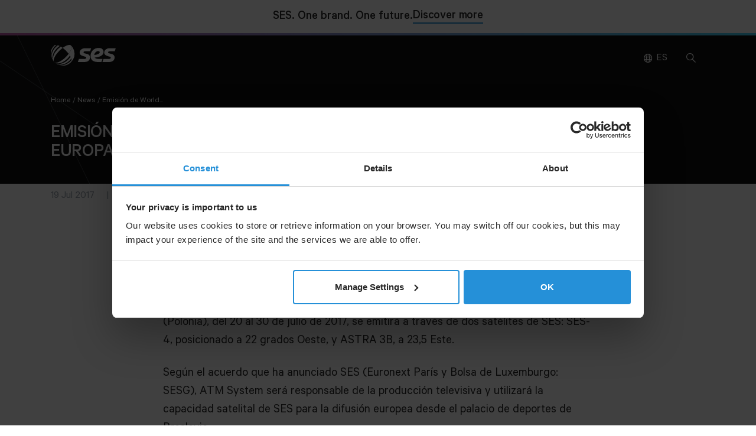

--- FILE ---
content_type: text/html; charset=UTF-8
request_url: https://www.ses.com/es/press-release/emision-de-world-games-2017-en-toda-europa-con-ses-video
body_size: 12976
content:
<!DOCTYPE html>
<html lang="es" dir="ltr" prefix="og: https://ogp.me/ns#">
  <head>
    <!-- Anti-flicker snippet (recommended)  -->
    <style>.async-hide { opacity: 0 !important} </style>
    <script>(function(a,s,y,n,c,h,i,d,e){s.className+=' '+y;h.start=1*new Date;
            h.end=i=function(){s.className=s.className.replace(RegExp(' ?'+y),'')};
            (a[n]=a[n]||[]).hide=h;setTimeout(function(){i();h.end=null},c);h.timeout=c;
        })(window,document.documentElement,'async-hide','dataLayer',500,
            {'GTM-TX74WLW':true});</script>
    <meta charset="utf-8" />
<noscript><style>form.antibot * :not(.antibot-message) { display: none !important; }</style>
</noscript><meta name="description" content="SES Video se asocia con ATM System y proporciona capacidad satelital de SES-4 y ASTRA 3B para la trasmisión del evento multideportivo" />
<meta name="abstract" content="We provide reliable and secure satellite and ground communications solutions. We push for breakthroughs in connectivity and their impact for people worldwide." />
<meta name="keywords" content="satellites, network communications," />
<link rel="canonical" href="https://www.ses.com/es/press-release/emision-de-world-games-2017-en-toda-europa-con-ses-video" />
<meta property="og:site_name" content="SES" />
<meta property="og:url" content="https://www.ses.com/es/press-release/emision-de-world-games-2017-en-toda-europa-con-ses-video" />
<meta property="og:title" content="Emisión de World Games 2017 en toda Europa con SES Video" />
<meta property="og:description" content="SES Video se asocia con ATM System y proporciona capacidad satelital de SES-4 y ASTRA 3B para la trasmisión del evento multideportivo" />
<meta property="article:published_time" content="19 Jul 2017" />
<meta name="Generator" content="Drupal 11 (https://www.drupal.org)" />
<meta name="MobileOptimized" content="width" />
<meta name="HandheldFriendly" content="true" />
<meta name="viewport" content="width=device-width, initial-scale=1.0" />
<script data-cfasync="false" type="text/javascript" id="vwoCode">window._vwo_code ||
      (function () {
      var w=window,
      d=document;
      if (d.URL.indexOf('__vwo_disable__') > -1 || w._vwo_code) {
      return;
      }
      var account_id=864480,
      version=2.2,
      settings_tolerance=2000,
      hide_element='body',
      background_color='white',
      hide_element_style = 'opacity:0 !important;filter:alpha(opacity=0) !important;background:' + background_color + ' !important;transition:none !important;',
      /* DO NOT EDIT BELOW THIS LINE */
      f=!1,v=d.querySelector('#vwoCode'),cc={};try{var e=JSON.parse(localStorage.getItem('_vwo_'+account_id+'_config'));cc=e&&'object'==typeof e?e:{}}catch(e){}function r(t){try{return decodeURIComponent(t)}catch(e){return t}}var s=function(){var e={combination:[],combinationChoose:[],split:[],exclude:[],uuid:null,consent:null,optOut:null},t=d.cookie||'';if(!t)return e;for(var n,i,o=/(?:^|;s*)(?:(_vis_opt_exp_(d+)_combi=([^;]*))|(_vis_opt_exp_(d+)_combi_choose=([^;]*))|(_vis_opt_exp_(d+)_split=([^:;]*))|(_vis_opt_exp_(d+)_exclude=[^;]*)|(_vis_opt_out=([^;]*))|(_vwo_global_opt_out=[^;]*)|(_vwo_uuid=([^;]*))|(_vwo_consent=([^;]*)))/g;null!==(n=o.exec(t));)try{n[1]?e.combination.push({id:n[2],value:r(n[3])}):n[4]?e.combinationChoose.push({id:n[5],value:r(n[6])}):n[7]?e.split.push({id:n[8],value:r(n[9])}):n[10]?e.exclude.push({id:n[11]}):n[12]?e.optOut=r(n[13]):n[14]?e.optOut=!0:n[15]?e.uuid=r(n[16]):n[17]&&(i=r(n[18]),e.consent=i&&3<=i.length?i.substring(0,3):null)}catch(e){}return e}();function i(){var e=function(){if(w.VWO&&Array.isArray(w.VWO))for(var e=0;e<w.VWO.length;e++){var t=w.VWO[e];if(Array.isArray(t)&&('setVisitorId'===t[0]||'setSessionId'===t[0]))return!0}return!1}(),t='a='+account_id+'&u='+encodeURIComponent(w._vis_opt_url||d.URL)+'&vn='+version+('undefined'!=typeof platform?'&p='+platform:'')+'&st='+w.performance.now();e||((n=function(){var e,t=[],n={},i=w.VWO&&w.VWO.appliedCampaigns||{};for(e in i){var o=i[e]&&i[e].v;o&&(t.push(e+'-'+o+'-1'),n[e]=!0)}if(s&&s.combination)for(var r=0;r<s.combination.length;r++){var a=s.combination[r];n[a.id]||t.push(a.id+'-'+a.value)}return t.join('|')}())&&(t+='&c='+n),(n=function(){var e=[],t={};if(s&&s.combinationChoose)for(var n=0;n<s.combinationChoose.length;n++){var i=s.combinationChoose[n];e.push(i.id+'-'+i.value),t[i.id]=!0}if(s&&s.split)for(var o=0;o<s.split.length;o++)t[(i=s.split[o]).id]||e.push(i.id+'-'+i.value);return e.join('|')}())&&(t+='&cc='+n),(n=function(){var e={},t=[];if(w.VWO&&Array.isArray(w.VWO))for(var n=0;n<w.VWO.length;n++){var i=w.VWO[n];if(Array.isArray(i)&&'setVariation'===i[0]&&i[1]&&Array.isArray(i[1]))for(var o=0;o<i[1].length;o++){var r,a=i[1][o];a&&'object'==typeof a&&(r=a.e,a=a.v,r&&a&&(e[r]=a))}}for(r in e)t.push(r+'-'+e[r]);return t.join('|')}())&&(t+='&sv='+n)),s&&s.optOut&&(t+='&o='+s.optOut);var n=function(){var e=[],t={};if(s&&s.exclude)for(var n=0;n<s.exclude.length;n++){var i=s.exclude[n];t[i.id]||(e.push(i.id),t[i.id]=!0)}return e.join('|')}();return n&&(t+='&e='+n),s&&s.uuid&&(t+='&id='+s.uuid),s&&s.consent&&(t+='&consent='+s.consent),w.name&&-1<w.name.indexOf('_vis_preview')&&(t+='&pM=true'),w.VWO&&w.VWO.ed&&(t+='&ed='+w.VWO.ed),t}code={nonce:v&&v.nonce,library_tolerance:function(){return'undefined'!=typeof library_tolerance?library_tolerance:void 0},settings_tolerance:function(){return cc.sT||settings_tolerance},hide_element_style:function(){return'{'+(cc.hES||hide_element_style)+'}'},hide_element:function(){return performance.getEntriesByName('first-contentful-paint')[0]?'':'string'==typeof cc.hE?cc.hE:hide_element},getVersion:function(){return version},finish:function(e){var t;f||(f=!0,(t=d.getElementById('_vis_opt_path_hides'))&&t.parentNode.removeChild(t),e&&((new Image).src='https://dev.visualwebsiteoptimizer.com/ee.gif?a='+account_id+e))},finished:function(){return f},addScript:function(e){var t=d.createElement('script');t.type='text/javascript',e.src?t.src=e.src:t.text=e.text,v&&t.setAttribute('nonce',v.nonce),d.getElementsByTagName('head')[0].appendChild(t)},load:function(e,t){t=t||{};var n=new XMLHttpRequest;n.open('GET',e,!0),n.withCredentials=!t.dSC,n.responseType=t.responseType||'text',n.onload=function(){if(t.onloadCb)return t.onloadCb(n,e);200===n.status?_vwo_code.addScript({text:n.responseText}):_vwo_code.finish('&e=loading_failure:'+e)},n.onerror=function(){if(t.onerrorCb)return t.onerrorCb(e);_vwo_code.finish('&e=loading_failure:'+e)},n.send()},init:function(){var e,t=this.settings_tolerance();w._vwo_settings_timer=setTimeout(function(){_vwo_code.finish()},t),'body'!==this.hide_element()?(n=d.createElement('style'),e=(t=this.hide_element())?t+this.hide_element_style():'',t=d.getElementsByTagName('head')[0],n.setAttribute('id','_vis_opt_path_hides'),v&&n.setAttribute('nonce',v.nonce),n.setAttribute('type','text/css'),n.styleSheet?n.styleSheet.cssText=e:n.appendChild(d.createTextNode(e)),t.appendChild(n)):(n=d.getElementsByTagName('head')[0],(e=d.createElement('div')).style.cssText='z-index: 2147483647 !important;position: fixed !important;left: 0 !important;top: 0 !important;width: 100% !important;height: 100% !important;background:'+background_color+' !important;',e.setAttribute('id','_vis_opt_path_hides'),e.classList.add('_vis_hide_layer'),n.parentNode.insertBefore(e,n.nextSibling));var n='https://dev.visualwebsiteoptimizer.com/j.php?'+i();-1!==w.location.search.indexOf('_vwo_xhr')?this.addScript({src:n}):this.load(n+'&x=true',{l:1})}};w._vwo_code=code;code.init();})();</script>
<script type="application/ld+json">{
    "@context": "https://schema.org",
    "@graph": [
        {
            "@type": "Article",
            "name": "Emisión de World Games 2017 en toda Europa con SES Video",
            "headline": "Emisión de World Games 2017 en toda Europa con SES Video",
            "description": "SES Video se asocia con ATM System y proporciona capacidad  satelital de SES-4 y ASTRA 3B para la trasmisión del evento multideportivo"
        },
        {
            "@type": "Organization",
            "url": "https://www.ses.com",
            "logo": {
                "@type": "ImageObject",
                "url": "/social-share-default.jpg"
            }
        },
        {
            "@type": "WebSite",
            "url": "https://www.ses.com",
            "potentialAction": {
                "@type": "SearchAction",
                "target": {
                    "@type": "EntryPoint",
                    "urlTemplate": "https://www.ses.com/search?search_keys={search_term_string}"
                },
                "query-input": "required name=search_term_string"
            }
        }
    ]
}</script>
<link rel="alternate" hreflang="en" href="https://www.ses.com/press-release/world-games-2017-delivered-across-europe-ses-video" />
<link rel="alternate" hreflang="fr" href="https://www.ses.com/fr/press-release/les-jeux-mondiaux-2017-diffuses-dans-toute-leurope-grace-ses-video" />
<link rel="alternate" hreflang="es" href="https://www.ses.com/es/press-release/emision-de-world-games-2017-en-toda-europa-con-ses-video" />
<link rel="alternate" hreflang="de" href="https://www.ses.com/de/node/8211" />
<link rel="alternate" hreflang="pt-pt" href="https://www.ses.com/pt/node/8211" />
<link rel="alternate" hreflang="ru" href="https://www.ses.com/ru/node/8211" />
<link rel="icon" href="/favicon.png" type="image/png" />

    <title>Emisión de World Games 2017 en toda Europa con SES Video | SES</title>
    <meta http-equiv="X-UA-Compatible" content="IE=edge" />
    <meta name="google-site-verification" content="WMkbWoVaG5fbAUhew-wQgFEIPWMRi5HtZ5UD4WehJQM" />
    <link rel="stylesheet" media="all" href="/sites/default/files/css/css_1KkZNRhcEWcUnz8Vkjzo6IZnEBTQDUidBA3aoa-lkZM.css?delta=0&amp;language=es&amp;theme=ses_ui&amp;include=eJxFiFEKwzAMxS5k4iMNh3iNIWmCn93R2w822H4kITnD6gqWr8tz-aQtLofL7uDmuWWU_yl57qzD0LURFI80RtxDQejiGt3AvyLcCJ1cBUqX6Qv8YZmr5dA3UW0xpg" />
<link rel="stylesheet" media="all" href="/sites/default/files/css/css_a3H6qzeJkMxogsrN6OTkHHAlumHQJ51YlyTySFR1qFY.css?delta=1&amp;language=es&amp;theme=ses_ui&amp;include=eJxFiFEKwzAMxS5k4iMNh3iNIWmCn93R2w822H4kITnD6gqWr8tz-aQtLofL7uDmuWWU_yl57qzD0LURFI80RtxDQejiGt3AvyLcCJ1cBUqX6Qv8YZmr5dA3UW0xpg" as="style" onload="this.onload=null;this.rel=&#039;stylesheet&#039;" />

    <script type="application/json" data-drupal-selector="drupal-settings-json">{"path":{"baseUrl":"\/","pathPrefix":"es\/","currentPath":"node\/8211","currentPathIsAdmin":false,"isFront":false,"currentLanguage":"es"},"pluralDelimiter":"\u0003","suppressDeprecationErrors":true,"gtag":{"tagId":"","consentMode":false,"otherIds":[],"events":[],"additionalConfigInfo":[]},"ajaxPageState":{"libraries":"[base64]","theme":"ses_ui","theme_token":null},"ajaxTrustedUrl":{"\/es\/search":true},"gtm":{"tagId":null,"settings":{"data_layer":"dataLayer","include_environment":false},"tagIds":["GTM-TX74WLW"]},"vwo":{"id":864480,"timeout_setting":2000,"testnull":null},"sharethis":{"publisher":"dr-eb1c2ba-6ee9-7ca6-7d3f-5ba3470b32f3","version":"5x","doNotCopy":true,"hashAddressBar":false,"doNotHash":true},"antibot":{"forms":{"ses-header-search-form":{"id":"ses-header-search-form","key":"MWhR99ehgtH82hAjRscilixSqJfvK6HN95MlBMnwPgr"}}},"user":{"uid":0,"permissionsHash":"4ffd10367a0d62a3b41631fbcdb1dcf4359f74e848958c00b3cac1bf629cd09b"}}</script>
<script src="/sites/default/files/js/js_mgEM_dCuL23mERPYDkTsv0xW0UxvNvg9ECtMfQZwnfc.js?scope=header&amp;delta=0&amp;language=es&amp;theme=ses_ui&amp;include=[base64]"></script>
<script src="/modules/contrib/google_tag/js/gtag.js?t98hrh"></script>
<script src="/modules/contrib/google_tag/js/gtm.js?t98hrh"></script>

  </head>
  <body class="path-node page-node-type-article ses-dark-mode">
        <a href="#main-content" class="visually-hidden focusable skip-link">
      Skip to main content
    </a>

    <main class="ses-page-wrapper">
      <noscript><iframe src="https://www.googletagmanager.com/ns.html?id=GTM-TX74WLW"
                  height="0" width="0" style="display:none;visibility:hidden"></iframe></noscript>

        <div class="dialog-off-canvas-main-canvas" data-off-canvas-main-canvas>
    

<div class="ses-banner">
  <div class="container">
    <div class="row">
      <div class="ses-banner__wrap">
        <p>SES. One brand. One future.</p>
        <a href="/ready-to-soar" class="btn btn--ternary" aria-label="Discover more about SES and Intelsat">Discover more</a>
      </div>
    </div>
  </div>
</div>

        <header class="region region-header ses-header" data-ses-header>
              <div class="container">
          <div class="ses-header__holder">
            <div class="ses-header__logo">
              <div id="block-ses-ui-branding">
  
    
        <a href="/es" rel="home">
    <span class="visually-hidden">SES logo</span>
    <svg xmlns="http://www.w3.org/2000/svg" xmlns:xlink="http://www.w3.org/1999/xlink" viewBox="0 0 606.6 194.46">
      <g id="Layer_2" data-name="Layer 2"><g id="Logo">
        <path d="M321.23,60.42c13.38,0,46.31-.48,46.31-.48l9.54-28.61-56.86.09c-26.47,0-38.93,13-43.66,19.21a34.84,34.84,0,0,0-7.19,21.94c.09,11.43,6.11,20,14.77,25.29,6.79,4.18,29.74,11.07,36.92,13,7.52,2.17,10.3,6.83,9.36,11.78-1.13,6-7.41,9.15-16.57,9.15H262.51l-9.69,29.09,62.94-.09c28,0,40.14-13.69,44.29-20.29a43.44,43.44,0,0,0,6.8-23.5c0-14.23-9.78-26.38-24.54-30.76-4.89-1.45-22.16-5.89-28.35-7.44-5.64-1.42-9.08-5.67-8.17-10.52C306.78,63.1,311.08,60.46,321.23,60.42Z"/>
        <path d="M550.75,60.42c13.39,0,46.32-.48,46.32-.48l9.53-28.61-56.86.09c-26.47,0-38.92,13-43.66,19.21a34.9,34.9,0,0,0-7.19,21.94C499,84,505,92.54,513.66,97.86c6.8,4.18,29.74,11.07,36.93,13,7.52,2.17,10.3,6.83,9.36,11.78-1.14,6-7.42,9.15-16.58,9.15H492l-9.69,29.09,62.94-.09c28,0,40.14-13.69,44.3-20.29a43.51,43.51,0,0,0,6.79-23.5c0-14.23-9.78-26.38-24.54-30.76-4.89-1.45-22.15-5.89-28.35-7.44-5.63-1.42-9.08-5.67-8.17-10.52C536.3,63.1,540.61,60.46,550.75,60.42Z"/>
        <path d="M435.45,160.93c-41.23-2.3-63.67-19.13-64.1-57.54-.24-22.15,8.79-41.34,21.67-53.86s31.56-21,54.12-20.91c24.09.12,34.68,8.92,40.55,18.25,10.5,16.68,3.77,38.66-9.52,49.68C470,103.3,458.84,111,434.72,115.47c-9.66,1.8-24.59,3.13-24.59,3.13,3,6.44,16.36,13,31.47,13.24h41.08L473,160.93ZM406.84,94.52A90.27,90.27,0,0,0,419.6,92.7c7.3-1.49,29-6.19,35.39-16.55,3.3-5.39,2.07-11.29-1.64-14.45-6-5.06-21.5-5.47-33.19,5.66C405.81,81,406.84,94.52,406.84,94.52Z"/>
        <path d="M166.56,83.8a273.52,273.52,0,0,0-26-29.92,274.25,274.25,0,0,0-29.91-26C144.38,2.78,176.15-7.21,188.91,5.55S191.67,50.09,166.56,83.8Z"/>
        <path d="M189.3,161.64c4-4.34,5.64-10.73,5-18.55a63.21,63.21,0,0,0-3.21-14.92,116,116,0,0,0-6.75-16q-2.7-5.36-6.1-11c-3.41-5.68-7.33-11.51-11.71-17.38,25.11-33.71,35.11-65.49,22.35-78.25a109.6,109.6,0,0,1,9.75,11.15,109.81,109.81,0,0,1,18.48,36.94A110.56,110.56,0,0,1,189.3,161.64Z"/>
        <path d="M4.19,114A110.66,110.66,0,0,1,32.41,5.55C36.75,1.21,44.14-.3,52.21.33a127.92,127.92,0,0,0-13,11.36,126.49,126.49,0,0,0-11.35,13A120.32,120.32,0,0,0,4.19,114Z"/>
        <path d="M22.67,150.91l-.13-.16A71.42,71.42,0,0,1,7.87,108.86C7.41,86,15,61.38,30.21,39.43A140.56,140.56,0,0,1,46.63,19.77,142,142,0,0,1,66.29,3.34a116,116,0,0,1,16,6.75A164.9,164.9,0,0,0,37,55.46C14.76,88.83,9,125.79,22.67,150.91Z"/>
        <path d="M32.41,162.05C12.67,142.31,18.16,103.32,43,66.43A190.41,190.41,0,0,1,93.29,16.18c5.68,3.42,11.5,7.34,17.38,11.73A282.1,282.1,0,0,0,54.77,83.8C29.65,117.51,19.65,149.29,32.41,162.05Z"/>
        <path d="M155.52,128.66A186.41,186.41,0,0,1,128,151.41c-36.89,24.9-75.89,30.38-95.63,10.64,12.76,12.76,44.54,2.76,78.25-22.35a275.54,275.54,0,0,0,29.92-26,275.54,275.54,0,0,0,26-29.92c4.38,5.87,8.3,11.7,11.71,17.38A186.41,186.41,0,0,1,155.52,128.66Z"/>
        <path d="M174.7,147.84A142.54,142.54,0,0,1,155,164.26c-21.93,15.16-46.52,22.77-69.36,22.32a71.56,71.56,0,0,1-42-14.65l-.16-.13c25.11,13.66,62.08,7.9,95.45-14.3a161.67,161.67,0,0,0,24.9-20.45,162.4,162.4,0,0,0,20.46-24.91,116,116,0,0,1,6.75,16A142.61,142.61,0,0,1,174.7,147.84Z"/>
        <path d="M188.5,162.45A110.59,110.59,0,0,1,80.42,190.26c29.73,5.44,62.33-4.24,89.27-24.71a126.79,126.79,0,0,0,13-11.36,128.52,128.52,0,0,0,11.43-13.1C196.2,156.58,188.6,162.35,188.5,162.45Z"/></g></g>
      </svg>
    </a>
    </div>

            </div>
            <span
              class="ses-header__button ses-header__button--menu"
              role="button"
              tabindex="0"
              aria-pressed="false"
              data-menu-button
              aria-label="Menu"
            >
            </span>
            <div class="ses-header__nav">
              
  
<h2 class="visually-hidden" id="block-ses-ui-main-menu-menu">Main navigation</h2>


  


<nav role="navigation">
    <ul class="ses-nav__list" data-nav role="list">
    </ul>

</nav>


            </div>
            <span
              class="ses-header__button ses-header__button--search"
              role="button"
              tabindex="0"
              aria-pressed="false"
              data-search-button
              aria-label="Search"
            >
            </span>
            <div class="ses-header__search-background" data-search-background></div>
            <div class="ses-header__search ses-search" data-search-overlay>
              <div class="container">
                <div class="row justify-content-center">
                  <div class="col-12 col-md-6">
                    <span
                      class="ses-header__search-close"
                      role="button"
                      tabindex="-1"
                      aria-pressed="false"
                      data-search-close
                      aria-label="Close"
                    ><i class="ses-icon ses-icon--close"></i>
                    </span>
                    <div id="block-ses-ui-headersearchblock">
  
    
        <form class="ses-header-search-form antibot" data-drupal-selector="ses-header-search-form" data-action="/es/search" action="/antibot" method="get" id="ses-header-search-form" accept-charset="UTF-8">
          <noscript>
  <div class="antibot-no-js antibot-message antibot-message-warning">You must have JavaScript enabled to use this form.</div>
</noscript>
<div class="js-form-item form-item js-form-type-textfield form-item-search-keys js-form-item-search-keys input-field">
        <input class="form-text validate" placeholder="Search" tabindex="0" data-drupal-selector="edit-search-keys" type="text" id="edit-search-keys" name="search_keys" value="" size="30" maxlength="128" />


        <label for="edit-search-keys" id="element-Search">Search</label>
      </div>

      </form>

  </div>

                  </div>
                </div>
              </div>
            </div>
            <div class="ses-header__language-selector ses-language-selector"><div class="language-switcher-language-url" id="block-ses-ui-seslanguageswitcherblock">
  
    
    
        <a href="#" class="dropdown-trigger ses-language-selector__trigger" data-target="lang-selector">ES</a>
    <ul class="links dropdown-content" id="lang-selector"><li hreflang="en" data-drupal-link-system-path="node/8211"><a href="/press-release/world-games-2017-delivered-across-europe-ses-video" class="language-link" hreflang="en" data-drupal-link-system-path="node/8211">English</a></li><li hreflang="fr" data-drupal-link-system-path="node/8211"><a href="/fr/press-release/les-jeux-mondiaux-2017-diffuses-dans-toute-leurope-grace-ses-video" class="language-link" hreflang="fr" data-drupal-link-system-path="node/8211">French</a></li><li hreflang="de" data-drupal-link-system-path="&lt;front&gt;"><a href="/de" class="language-link" hreflang="de" data-drupal-link-system-path="&lt;front&gt;">German</a></li><li hreflang="es" data-drupal-link-system-path="node/8211" class="is-active" aria-current="page"><a href="/es/press-release/emision-de-world-games-2017-en-toda-europa-con-ses-video" class="language-link is-active" hreflang="es" data-drupal-link-system-path="node/8211" aria-current="page">Spanish</a></li><li hreflang="pt-pt" data-drupal-link-system-path="&lt;front&gt;"><a href="/pt" class="language-link" hreflang="pt-pt" data-drupal-link-system-path="&lt;front&gt;">Portuguese</a></li><li hreflang="ru" data-drupal-link-system-path="&lt;front&gt;"><a href="/ru" class="language-link" hreflang="ru" data-drupal-link-system-path="&lt;front&gt;">Russian</a></li></ul>
</div>
</div>
                                                            </div>
        </div>
          </header>
  


<div id="main-content" class="main-content main-content--breadcrumbs">
        <div class="region region-pre-content ses-pre-content">
              <div id="block-ses-ui-breadcrumbs">
  
    
        <nav class="ses-breadcrumbs">
    <div class="container">
      <div class="row">
        <div class="col-12">
          <ul>
                          <li>
                                
                                  <a href="/es" class="ses-breadcrumb-link ">Home</a>
                              </li>
                          <li>
                                                   / 
                
                                  <a href="/es/news" class="ses-breadcrumb-link ">News</a>
                              </li>
                          <li>
                                                   / 
                
                                  <a href="#" class="ses-breadcrumb-link is-active">Emisión de World...</a>
                              </li>
                      </ul>
        </div>
      </div>
    </div>
  </nav>

  </div>

          </div>
  
        <div class="region region-highlighted ses-highlighted">
              <div data-drupal-messages-fallback class="hidden"></div>

          </div>
  
            <div class="region region-content ses-content">
              <div id="block-ses-ui-content">
  
    
      





  

  <section id="articles"  class="ses-article ses-page-section">
    <div class="ses-article__standard__container">
                        <div class="ses-article__header ses-article__header--no-image" data-article-header>
            <div class="container">
              <div class="ses-brand-lines"></div>
              <div class="row">
                <div class="col-md-6 col-12">
                  <h1 class="h3 text-uppercase">
<span>Emisión de World Games 2017 en toda Europa con SES Video</span>
</h1>
                </div>

                              </div>
            </div>
          </div>
              
              <div class="ses-article__header-bottom">
          <div class="container">
            <div class="row justify-content-md-between align-items-md-center">
              <div class="col-12 col-md-auto">
                                  <div class="ses-article__info">
                                        <datetime class="text text--sm">
<span><time datetime="2017-07-19T12:42:00+00:00" title="Wednesday, July 19, 2017 - 12:42">19 Jul 2017</time>
</span>
</datetime>
                                          <span class="text text--sm">1 min read</span>
                                      </div>
                              </div>

              <div class="col-12 col-md-auto">
                              </div>
            </div>
          </div>
        </div>
      
              <div class="ses-article__header-top" data-article-header-top>
          <div class="container">
            <div class="row justify-content-md-between align-items-md-center">
              <div class="d-none d-md-block col-md-auto ses-article__header-top__title">
                <span class="text text--lg">
<span>Emisión de World Games 2017 en toda Europa con SES Video</span>
</span>
              </div>
              <div class="col-12 col-md-auto">
                                  <div class="ses-share-widget">
  <span class="ses-share-widget__label visually-hidden">
    Share
  </span>
  <div class="sharethis-wrapper">
      <span st_url="https://www.ses.com/es/press-release/emision-de-world-games-2017-en-toda-europa-con-ses-video" st_title="Emisión de World Games 2017 en toda Europa con SES Video" class="st_facebook_custom" displayText="facebook"></span>

      <span st_url="https://www.ses.com/es/press-release/emision-de-world-games-2017-en-toda-europa-con-ses-video" st_title="Emisión de World Games 2017 en toda Europa con SES Video" class="st_twitter_custom" displayText="twitter"></span>

      <span st_url="https://www.ses.com/es/press-release/emision-de-world-games-2017-en-toda-europa-con-ses-video" st_title="Emisión de World Games 2017 en toda Europa con SES Video" class="st_linkedin_custom" displayText="linkedin"></span>

      <span st_url="https://www.ses.com/es/press-release/emision-de-world-games-2017-en-toda-europa-con-ses-video" st_title="Emisión de World Games 2017 en toda Europa con SES Video" class="st_sharethis_custom" displayText="sharethis"></span>

  </div>

</div>
                              </div>
                          </div>
          </div>
        </div>
          </div>

          <div class="container">
        <div class="row">
          <div class="col-12 col-md-8 offset-md-2">
            
          </div>
        </div>
      </div>
              
            <div class="container">
        <div class="row">
          <div class="col-12 col-md-8 offset-md-2 text text--lg ses-wysiwyg ses-wysiwyg--article">
            
    
                  <p align="center" class="bwalignc" style="margin:0in; margin-bottom:.0001pt; text-align:center"><span style="background:white"><span lang="ES-TRAD" style="font-size:11.0pt"><span style="font-family:&quot;Arial&quot;,&quot;sans-serif&quot;"><span style="color:black">SES Video se asocia con ATM System y proporciona capacidad satelital</span></span></span><span lang="ES-TRAD" style="font-size:11.0pt"><span style="line-height:115%"><span style="font-family:&quot;Arial&quot;,&quot;sans-serif&quot;"><span style="color:black"> de SES-4 y ASTRA 3B para la trasmisión del evento multideportivo</span></span></span></span></span></p>

<p>LUXEMBURGO, 19 de julio de 2017 – La 10.a edición de World Games 2017 se difundirá en Europa de forma conjunta por SES y ATM System, la emisora anfitriona oficial del evento multideportivo. El acontecimiento internacional, que tendrá lugar en Breslavia (Polonia), del 20 al 30 de julio de 2017, se emitirá a través de dos satélites de SES: SES-4, posicionado a 22 grados Oeste, y ASTRA 3B, a 23,5 Este.</p>

<p>Según el acuerdo que ha anunciado SES (Euronext París y Bolsa de Luxemburgo: SESG), ATM System será responsable de la producción televisiva y utilizará la capacidad satelital de SES para la difusión europea desde el palacio de deportes de Breslavia.</p>

<p>La emisión incluirá la ceremonia de apertura, que tendrá lugar el 20 de julio a las 19:00 CET, y abarcará31 disciplinas deportivas representadas por más de 3000 atletas internacionales, como deportes de balón y precisión, acuáticos y aéreos, gimnasia, artes marciales y muchas más.</p>

<p>«El World Games es un evento muy emocionante y estamos encantados de proveer nuestros servicios para su difusión en toda Europa», declaró Martin Ornass - Kubacki, Vice President, Sales Central Eastern Europe, SES Video. «Gracias a nuestros satélites, los espectadores europeos podrán disfrutar de cada momento de sus deportes favoritos y animar a su atleta preferido».</p>

<p>&nbsp;</p>

<p><strong>SES</strong></p>

<p>Markus Payer<br />
Comunicaciones institucionales<br />
Tel.: +352 710 725 500<br />
<a href="/cdn-cgi/l/email-protection#5815392a332d2b760839213d2a182b3d2b763b3735"><span class="__cf_email__" data-cfemail="6825091a031d1b463809110d1a281b0d1b460b0705">[email&#160;protected]</span></a></p>

          
          </div>
        </div>
      </div>
      
    
                  
                      <div class="ses-paragraph ses-paragraph--accordion paragraph--view-mode--default ses-style--full-width" id="paragraph_4541">
        <div class="container">
    <div class="row">
      <div class="col-md-8 offset-md-2">
        
    
      
    <div class="accordion" data-accordion>
      <div class="accordion__trigger" data-accordion-trigger role="button" tabindex="0" onClick="" aria-pressed="false">
        <h5>Síganos en</h5>
        <span class="accordion__icon"></span>
      </div>

      <div class="accordion__content" data-accordion-content>
        <div class="text text--md"><p><a href="https://twitter.com/SES_Satellites">Twitter</a></p>

<p><a href=" https://www.linkedin.com/company/ses">LinkedIn</a></p>

<p><a href="https://www.facebook.com/SES.Satellites">Facebook</a></p>

<p><a href="https://www.youtube.com/SESVideoChannel">YouTube</a></p>

<p><a href="https://www.ses.com/news/blogs">Blog</a></p>

<p><a href="https://www.ses.com/media-gallery">Media Gallery</a></p>

<p><a href=" https://www.ses.com/news/whitepapers">SES White papers</a></p>
</div>
      </div>
    </div>

  
    <div class="accordion" data-accordion>
      <div class="accordion__trigger" data-accordion-trigger role="button" tabindex="0" onClick="" aria-pressed="false">
        <h5>Acerca de SES</h5>
        <span class="accordion__icon"></span>
      </div>

      <div class="accordion__content" data-accordion-content>
        <div class="text text--md"><p style="text-align:justify"><span lang="DE" style="font-family:&quot;Arial&quot;,&quot;sans-serif&quot;">SES es el operador de satélites líder mundial y el primero en poner a disposición una oferta GEO-MEO diferenciada y escalable en todo el mundo, con más de 50 satélites en órbita terrestre geoestacionaria (Geostationary Earth Orbit, GEO) y 12 en órbita terrestre media (Medium Earth Orbit, MEO). SES se centra en soluciones integrales de valor agregado en dos unidades de negocio clave; SES Video y SES Networks. La empresa proporciona servicios de comunicación satelital a radiodifusoras, proveedores de contenido y servicios de Internet, operadores de redes móviles y fijas, gobiernos e instituciones y empresas. La cartera de SES incluye el sistema de satélites ASTRA, que cuenta con el servicio de televisión satelital directa al hogar (DTH) con mayor alcance en Europa, O3b Networks, y un proveedor de servicios de comunicaciones de datos gestionado a nivel mundial. Otra filial de SES, MX1, es un proveedor de servicios a medios de comunicación líderes que ofrece un conjunto completo de servicios de video y medios de comunicación digitales innovadores. Para obtener más información, visite: </span><a href="https://www.ses.com"><span lang="DE" style="font-family:&quot;Arial&quot;,&quot;sans-serif&quot;"><span style="color:blue">www.ses.com</span></span></a></p>
</div>
      </div>
    </div>

  
      </div>
    </div>
  </div>
    </div>
  
          
    
	</section>

  </div>
<div class="views-element-container" id="block-ses-ui-views-block-carousel-block-1-2">
  
    
      <div>
<div class="view view-carousel view-id-carousel view-display-id-block_1 js-view-dom-id-f4d691c567cb7d9ef068c88d47047f3dfd2bd4f2ae970d71d49028c3031a1348 ses-view ses-view--block_1">
    
    

      

<div class="ses-carousel ses-style--background-grey">
  <div class="swiper-container" data-carousel>
    <div class="swiper-wrapper">
              <div class="ses-carousel__slide swiper-slide"><div class="container">
  <div class="row align-items-md-center">
    <div class="col-12">
      <div class="ses-carousel__slide__container">
        <div class="ses-carousel__slide__container-left">
          <div class="ses-carousel__slide__image-wrapper">
                          <a href="/es/case-study/climateforce" aria-label="ClimateForce">
                
    
                  <div class="image-placeholder">
  
    
                      <picture>
                  <source srcset="/sites/default/files/styles/four_third/public/2022-06/SES_Case_Study_Antartica_banner_image.webp?h=1d1cb017&amp;itok=JwoaO6ve 1x" type="image/webp" width="540" height="406"/>
              <source srcset="/sites/default/files/styles/four_third/public/2022-06/SES_Case_Study_Antartica_banner_image.jpg?h=1d1cb017&amp;itok=JwoaO6ve 1x" type="image/jpeg" width="540" height="406"/>
                  <img loading="lazy" srcset="/sites/default/files/styles/four_third/public/2022-06/SES_Case_Study_Antartica_banner_image.jpg?h=1d1cb017&amp;itok=JwoaO6ve 1x" width="540" height="406" src="/sites/default/files/styles/four_third/public/2022-06/SES_Case_Study_Antartica_banner_image.jpg?h=1d1cb017&amp;itok=JwoaO6ve" alt="SES_Case_Study_Antartica_banner_image" />

  </picture>


          
</div>

          
              </a>
                      </div>
        </div>
        <div class="ses-carousel__slide__container-right">
          <div class="ses-carousel__slide__content">
            <h3>
<span>ClimateForce</span>
</h3>
            <div class="text text--lg">
    
                  Enabling Live Stream from Antarctica.
          </div>
            <a href="/es/case-study/climateforce" class="btn btn--ternary ses-carousel__slide__read-more">Read more</a>
          </div>
        </div>
      </div>
    </div>
  </div>
  <a href="/es/case-study/climateforce" class="ses-paragraph__overlay-link" aria-label="ClimateForce">
    <span class="visually-hidden">
<span>ClimateForce</span>
</span>
  </a>
</div>
</div>
              <div class="ses-carousel__slide swiper-slide"><div class="container">
  <div class="row align-items-md-center">
    <div class="col-12">
      <div class="ses-carousel__slide__container">
        <div class="ses-carousel__slide__container-left">
          <div class="ses-carousel__slide__image-wrapper">
                      </div>
        </div>
        <div class="ses-carousel__slide__container-right">
          <div class="ses-carousel__slide__content">
            <h3>
<span>Casablanca Online</span>
</h3>
            <div class="text text--lg">
    
                  Sharing the Spectacular. Casablanca and SES delivering live sports to audiences across the Americas.
          </div>
            <a href="/es/case-study/casablanca-online" class="btn btn--ternary ses-carousel__slide__read-more">Read more</a>
          </div>
        </div>
      </div>
    </div>
  </div>
  <a href="/es/case-study/casablanca-online" class="ses-paragraph__overlay-link" aria-label="Casablanca Online">
    <span class="visually-hidden">
<span>Casablanca Online</span>
</span>
  </a>
</div>
</div>
              <div class="ses-carousel__slide swiper-slide"><div class="container">
  <div class="row align-items-md-center">
    <div class="col-12">
      <div class="ses-carousel__slide__container">
        <div class="ses-carousel__slide__container-left">
          <div class="ses-carousel__slide__image-wrapper">
                          <a href="/es/case-study/emergencylu" aria-label="Emergency.lu">
                
    
                  <div class="image-placeholder">
  
    
                      <picture>
                  <source srcset="/sites/default/files/styles/four_third/public/2022-10/Emergencylu_SES_Case_Study_Banner_Image.webp?h=4017dd77&amp;itok=nHcdaW3a 1x" type="image/webp" width="540" height="406"/>
              <source srcset="/sites/default/files/styles/four_third/public/2022-10/Emergencylu_SES_Case_Study_Banner_Image.jpg?h=4017dd77&amp;itok=nHcdaW3a 1x" type="image/jpeg" width="540" height="406"/>
                  <img loading="lazy" srcset="/sites/default/files/styles/four_third/public/2022-10/Emergencylu_SES_Case_Study_Banner_Image.jpg?h=4017dd77&amp;itok=nHcdaW3a 1x" width="540" height="406" src="/sites/default/files/styles/four_third/public/2022-10/Emergencylu_SES_Case_Study_Banner_Image.jpg?h=4017dd77&amp;itok=nHcdaW3a" alt="Emergencylu_SES_Case_Study_Banner_Image" />

  </picture>


          
</div>

          
              </a>
                      </div>
        </div>
        <div class="ses-carousel__slide__container-right">
          <div class="ses-carousel__slide__content">
            <h3>
<span>Emergency.lu</span>
</h3>
            <div class="text text--lg">
    
                  Industria:
Telco y sector empresarial

Ubicación:
Luxembourg
          </div>
            <a href="/es/case-study/emergencylu" class="btn btn--ternary ses-carousel__slide__read-more">Read more</a>
          </div>
        </div>
      </div>
    </div>
  </div>
  <a href="/es/case-study/emergencylu" class="ses-paragraph__overlay-link" aria-label="Emergency.lu">
    <span class="visually-hidden">
<span>Emergency.lu</span>
</span>
  </a>
</div>
</div>
          </div>
          <div class="container ses-carousel__pagination-wrapper">
        <div class="row justify-content-between align-items-center">
          <div class="col-auto">
            <div class="ses-carousel__pagination swiper-pagination"></div>
          </div>
          <div class="col-auto">
            <div class="ses-carousel__button swiper-button-prev"></div>
            <div class="ses-carousel__button ses-carousel__button--next swiper-button-next"></div>
          </div>
        </div>
      </div>
      </div>
</div>


  
</div>
</div>

  </div>

          </div>
  
  </div>

                <div class="ses-style--background-black region region-footer ses-footer">
        <div class="container">
    <div class="row">
      
  
<h2 class="visually-hidden" id="block-ses-ui-footernavigation-menu">Footer Navigation</h2>


  
<div class="col-12 col-md-9">
  <div class="row">
  
          <div class="ses-footer__section col-12 col-md-4">
    
              <div class="accordion accordion--mobile-only" data-accordion>
        <span class="accordion__trigger" role="button" tabindex="0" onClick="" aria-pressed="false" data-accordion-trigger>
        <h2 class="subtitle"> <span>Empresa</span> <i class="ses-icon ses-icon--chevron-right"></i></h2>
          </span>
              <div class="accordion__content" data-accordion-content>
      <ul class="menu">
                      <li data-no-translation class="menu-item">
          <a href=/es/node/1836 tabindex="-1">Acerca de SES</a>
                  </li>
                      <li data-no-translation class="menu-item">
          <a href=/es/node/2336 tabindex="-1">Inversionistas</a>
                  </li>
                      <li class="menu-item">
          <a href=/es/news tabindex="-1">Noticias</a>
                  </li>
                      <li data-no-translation class="menu-item">
          <a href=/es/node/5926 tabindex="-1">Carreras</a>
                  </li>
            </ul>
    </div>
  
              </div>
    
      
          </div>
      <div class="ses-footer__section col-12 col-md-4">
    
              <div class="accordion accordion--mobile-only" data-accordion>
        <span class="accordion__trigger" role="button" tabindex="0" onClick="" aria-pressed="false" data-accordion-trigger>
        <h2 class="subtitle"> <span>Documentos Legales</span> <i class="ses-icon ses-icon--chevron-right"></i></h2>
          </span>
              <div class="accordion__content" data-accordion-content>
      <ul class="menu">
                      <li data-no-translation class="menu-item">
          <a href=/es/node/18136 tabindex="-1">Documentos para Clientes</a>
                  </li>
                      <li data-no-translation class="menu-item">
          <a href=/es/node/12976 tabindex="-1">Documentos para Proveedores</a>
                  </li>
            </ul>
    </div>
  
              </div>
    
      
          </div>
      <div class="ses-footer__section col-12 col-md-4">
    
              <div class="accordion accordion--mobile-only" data-accordion>
        <span class="accordion__trigger" role="button" tabindex="0" onClick="" aria-pressed="false" data-accordion-trigger>
        <h2 class="subtitle"> <span>Contacto</span> <i class="ses-icon ses-icon--chevron-right"></i></h2>
          </span>
              <div class="accordion__content" data-accordion-content>
      <ul class="menu">
                      <li data-no-translation class="menu-item">
          <a href=/es/node/7136 tabindex="-1">Oficinas</a>
                  </li>
                      <li data-no-translation class="menu-item">
          <a href=/es/node/21121 tabindex="-1">Preguntas</a>
                  </li>
            </ul>
    </div>
  
              </div>
    
      
          </div>
      <div class="ses-footer__section col-12 col-md-4">
    
              <div class="accordion accordion--mobile-only" data-accordion>
        <span class="accordion__trigger" role="button" tabindex="0" onClick="" aria-pressed="false" data-accordion-trigger>
        <h2 class="subtitle"> <span>Websites</span> <i class="ses-icon ses-icon--chevron-right"></i></h2>
          </span>
              <div class="accordion__content" data-accordion-content>
      <ul class="menu">
                      <li data-no-translation class="menu-item">
          <a href=/es/node/24221 tabindex="-1">Programa de Socios</a>
                  </li>
            </ul>
    </div>
  
              </div>
    
      
          </div>
      <div class="ses-footer__section col-12 col-md-4">
    
              <div class="accordion accordion--mobile-only" data-accordion>
        <span class="accordion__trigger" role="button" tabindex="0" onClick="" aria-pressed="false" data-accordion-trigger>
        <h2 class="subtitle"> <span>ESG</span> <i class="ses-icon ses-icon--chevron-right"></i></h2>
          </span>
              <div class="accordion__content" data-accordion-content>
      <ul class="menu">
                      <li data-no-translation class="menu-item">
          <a href=/es/node/25951 tabindex="-1">Global Compliance Hotline</a>
                  </li>
                      <li data-no-translation class="menu-item">
          <a href=/es/node/27176 tabindex="-1">Statement on Slavery</a>
                  </li>
            </ul>
    </div>
  
              </div>
    
          </div>
        </div>
</div>



  
<h2 class="visually-hidden" id="block-ses-ui-social-menu">Social</h2>


  <div class="ses-footer__section col-12 col-md-3">
  <div class="accordion accordion--mobile-only" data-accordion>
    <span class="accordion__trigger" role="button" onClick="" tabindex="0" aria-pressed="false" data-accordion-trigger>
      <h2 class="subtitle"><span>Follow SES</span><i class="ses-icon ses-icon--chevron-right"></i></h2>
    </span>
    <div class="accordion__content last-item" data-accordion-content>
      <ul>
                                        <li data-no-translation>
                      <a class="ses-social-link" href="https://twitter.com/SES_Satellites" target="_blank" tabindex="-1" rel="noopener">
              <span class="ses-social-link__icon"><i class="ses-icon ses-icon--x"></i></span> X
            </a>
          </li>
                                        <li data-no-translation>
                      <a class="ses-social-link" href="https://www.facebook.com/SES.Satellites" target="_blank" tabindex="-1" rel="noopener">
              <span class="ses-social-link__icon"><i class="ses-icon ses-icon--facebook"></i></span> Facebook
            </a>
          </li>
                                        <li data-no-translation>
                      <a class="ses-social-link" href="https://www.youtube.com/ses" target="_blank" tabindex="-1" rel="noopener">
              <span class="ses-social-link__icon"><i class="ses-icon ses-icon--youtube"></i></span> Youtube
            </a>
          </li>
                                        <li data-no-translation>
                      <a class="ses-social-link" href="https://www.linkedin.com/company/9157?trk=tyah" target="_blank" tabindex="-1" rel="noopener">
              <span class="ses-social-link__icon"><i class="ses-icon ses-icon--linkedin"></i></span> LinkedIn
            </a>
          </li>
                                        <li data-no-translation>
                      <a class="ses-social-link" href="https://www.instagram.com/ses_satellites/" target="_blank" tabindex="-1" rel="noopener">
              <span class="ses-social-link__icon"><i class="ses-icon ses-icon--instagram"></i></span> Instagram
            </a>
          </li>
                                        <li data-no-translation>
                      <a class="ses-social-link" href="https://www.tiktok.com/@sessatellites_official" target="_blank" tabindex="-1" rel="noopener">
              <span class="ses-social-link__icon"><i class="ses-icon ses-icon--tiktok"></i></span> TikTok
            </a>
          </li>
              </ul>
    </div>
  </div>
</div>


    </div>
  </div>
    </div>
  

                <div class="ses-style--background-grey region region-legal ses-legal">
        <div class="container">
    <div class="row justify-content-md-between">
            <div class="col-12 col-md-auto">
        <p>&copy; 2026 SES S.A. All rights reserved.</p>
      </div>
      <div class="col-12 col-md-auto">
        
  
<h2 class="visually-hidden" id="block-ses-ui-footer-menu">Legal menu</h2>


  <h2 class="visually hidden">Legal Links</h2>
<ul class="inline-list inline-list--separator">
                <li data-no-translation>
          <a href="/es/node/5186" target="_blank">Privacy Policy</a>
    </li>
                <li data-no-translation>
          <a href="/es/node/5191" target="_blank">Website Terms</a>
    </li>
  </ul>


      </div>
    </div>
  </div>
    </div>
  

  

<div class="modal modal--translate" data-translate-modal>
  <span role="button" class="modal-close" tabindex="-1" aria-label="close" data-translate-close><i class="ses-icon ses-icon--close"></i></span>
  <div data-modal-content>
    <h2> Este contenido solo esta disponible en Ingles </h2>
    <p>
      Este contenido esta disponible únicamente en ingles. Si decide continuar, lo redireccionaremos a nuestro sitio web en ingles. Desea continuar?
    </p>

    <div class="modal__buttons">

      <a href="#" class="ses-button ses-button--blue-border" data-translate-close>
        Cancel
      </a>
      <a href="#" class="ses-button" data-translate-continue>
        Continue
      </a>
    </div>
  </div>
</div>

  </div>

      
    </main>
    <!-- TODO: Remove when we redesign the network map page.  -->
    <span class="ses-js-helper" data-viewport="xs"></span>
    <span class="ses-js-helper hidden-xs" data-viewport="sm"></span>
    <span class="ses-js-helper hiddens-xs hidden-sm" data-viewport="md"></span>

    <script data-cfasync="false" src="/cdn-cgi/scripts/5c5dd728/cloudflare-static/email-decode.min.js"></script><script src="/core/assets/vendor/jquery/jquery.min.js?v=4.0.0-rc.1"></script>
<script src="/sites/default/files/js/js_ExeKXMqkT7O4o7oOpGIbKpKWr11TvMVFw__QlDL8MSU.js?scope=footer&amp;delta=1&amp;language=es&amp;theme=ses_ui&amp;include=[base64]"></script>
<script src="/themes/custom/ses-ui/build/runtime.bundle.js?t98hrh"></script>
<script src="/sites/default/files/js/js_MKXY9VjZQFuItNc43InnY0WqB3tFQKVL6dacPd3KMFE.js?scope=footer&amp;delta=3&amp;language=es&amp;theme=ses_ui&amp;include=[base64]"></script>
<script src="/themes/custom/ses-ui/build/77.bundle.js?t98hrh"></script>
<script src="/sites/default/files/js/js_GvBW1tNalONJdrkc5UMgF4GI4J8qlJYQRSVD__HsFvs.js?scope=footer&amp;delta=5&amp;language=es&amp;theme=ses_ui&amp;include=[base64]"></script>
<script src="/themes/custom/ses-ui/build/395.bundle.js?t98hrh"></script>
<script src="/sites/default/files/js/js_jXf6qvys8-E-XqjlTbmecmEfaFCVtAeavXUUWESlADE.js?scope=footer&amp;delta=7&amp;language=es&amp;theme=ses_ui&amp;include=[base64]"></script>
<script src="/themes/custom/ses-ui/build/669.bundle.js?t98hrh"></script>
<script src="/sites/default/files/js/js_48itEtKX7QUPYpIjVAtucGYj1xXA2o24SSZDn31SMMU.js?scope=footer&amp;delta=9&amp;language=es&amp;theme=ses_ui&amp;include=[base64]"></script>
<script src="https://ws.sharethis.com/button/buttons.js"></script>

  </body>
</html>


--- FILE ---
content_type: text/javascript
request_url: https://www.ses.com/sites/default/files/js/js_GvBW1tNalONJdrkc5UMgF4GI4J8qlJYQRSVD__HsFvs.js?scope=footer&delta=5&language=es&theme=ses_ui&include=eJyNTluOwzAIvFAcf-yBKmxTh9aGCEgft2-kyqm62o-VEMwMaAZgpyQe4T3ns2ifsijGLH0VRnabDe20UQidmIwcQwJm1KmK1IYnhxrr3n7zGS7w-Bb79PaKoE654aAZVDbD9uGeFzo_w-eLsSoqa5E7D76gSqAO9TBrxNcuBQ43htuA8pNCBiOuQ1G0PaEEh9TwSLGs0lpw2Wsd4o0KymQLKPpCFg_0l7ZSvqLiw1EZWtrchf9_eLcXCpygNA
body_size: 1946
content:
/* @license GPL-2.0-or-later https://www.drupal.org/licensing/faq */
"use strict";(self.webpackChunkses_ui=self.webpackChunkses_ui||[]).push([[897],{2610:(e,t,r)=>{(0,r(5453).A)(window.jQuery);},4293:(e,t,r)=>{r.d(t,{Fr:()=>o,v1:()=>i});var n=r(1921),o=function(){return ["xs","sm"].indexOf(n.A.breakpoint.get())>-1;},i=function(){return ["xs","sm","md"].indexOf(n.A.breakpoint.get())>-1;};n.A.breakpoint.init();},5453:(e,t,r)=>{r.d(t,{A:()=>u,v:()=>s});var n=r(973);function o(e){return o="function"==typeof Symbol&&"symbol"==typeof Symbol.iterator?function(e){return typeof e;}:function(e){return e&&"function"==typeof Symbol&&e.constructor===Symbol&&e!==Symbol.prototype?"symbol":typeof e;},o(e);}function i(e,t){var r=Object.keys(e);if(Object.getOwnPropertySymbols){var n=Object.getOwnPropertySymbols(e);t&&(n=n.filter((function(t){return Object.getOwnPropertyDescriptor(e,t).enumerable;}))),r.push.apply(r,n);}return r;}function a(e){for(var t=1;t<arguments.length;t++){var r=null!=arguments[t]?arguments[t]:{};t%2?i(Object(r),!0).forEach((function(t){c(e,t,r[t]);})):Object.getOwnPropertyDescriptors?Object.defineProperties(e,Object.getOwnPropertyDescriptors(r)):i(Object(r)).forEach((function(t){Object.defineProperty(e,t,Object.getOwnPropertyDescriptor(r,t));}));}return e;}function c(e,t,r){return (t=function(e){var t=function(e){if("object"!=o(e)||!e)return e;var t=e[Symbol.toPrimitive];if(void 0!==t){var r=t.call(e,"string");if("object"!=o(r))return r;throw new TypeError("@@toPrimitive must return a primitive value.");}return String(e);}(e);return "symbol"==o(t)?t:t+"";}(t)) in e?Object.defineProperty(e,t,{value:r,enumerable:!0,configurable:!0,writable:!0}):e[t]=r,e;}r(4293),n.Ay.use([n.Vx,n.dK,n.Ij,n._R]);var l={"data-carousel":{autoHeight:!0,loop:!0,navigation:{nextEl:".swiper-button-next",prevEl:".swiper-button-prev"},pagination:{el:".swiper-pagination",clickable:!0},slidesPerView:1,centeredSlides:!0},"data-carousel-flexible-link-block":{autoHeight:!1,loop:!1,navigation:{nextEl:".swiper-button-next",prevEl:".swiper-button-prev"},pagination:{el:".swiper-pagination",clickable:!0},slidesPerView:1,centeredSlides:!0,breakpoints:{768:{spaceBetween:20}}},"data-carousel-homepage":{navigation:{nextEl:".swiper-button-next",prevEl:".swiper-button-prev"},pagination:{el:".swiper-pagination",clickable:!0},on:{beforeInit:function(e){var t,r=document.querySelectorAll("[data-carousel-homepage] .swiper-slide").length,n=$("[data-carousel-homepage] .swiper-slide").find(".video-modal");n.attr("id")&&(t=n,n.remove(),$("body").append(t),1===r&&this.destroy(!0,!0));},afterInit:function(e){setTimeout((function(){var t="";document.querySelectorAll("[data-carousel-homepage] .swiper-slide").forEach((function(e,r){var n=r+1,o=$(e).find("a.modal-trigger").attr("href"),i=$(e).find(".video-modal"),a=i.attr("id");a&&($(e).find("a.modal-trigger").attr("href","".concat(o,"-").concat(n)),i.attr("id","".concat(a,"-").concat(n)),t=i,i.remove(),$("body").append(t));})),e.el.classList.add("has-loaded");}),500);}},slidesPerView:1,effect:"fade",speed:3e3,centeredSlides:!0,autoplay:{delay:7e3}}};const u=function(e){e(document).ready((function(){setTimeout((function(){var e=function(e){document.querySelectorAll("[".concat(e,"]")).forEach((function(t){var r=a({},l[e]);new n.Ay(t,a({navigation:{nextEl:t.querySelector(".swiper-button-next"),prevEl:t.querySelector(".swiper-button-prev")}},r));}));};for(var t in l)e(t);}),500);}));};var s=function(){for(var e in l)document.querySelectorAll("[".concat(e,"]")).forEach((function(e){e.swiper&&e.swiper.update();}));};}},(e)=>{e.O(0,[77],(()=>e(e.s=2610))),e.O();}]);;
(self.webpackChunkses_ui=self.webpackChunkses_ui||[]).push([[338],{5783:()=>{!function t(e,n,r){function o(a,s){if(!n[a]){if(!e[a]){if(i)return i(a,!0);var u=new Error("Cannot find module '"+a+"'");throw u.code="MODULE_NOT_FOUND",u;}var c=n[a]={exports:{}};e[a][0].call(c.exports,(function(t){return o(e[a][1][t]||t);}),c,c.exports,t,e,n,r);}return n[a].exports;}for(var i=void 0,a=0;a<r.length;a++)o(r[a]);return o;}({1:[function(t,e,n){"use strict";var r;Object.defineProperty(n,"__esModule",{value:!0}),n.default=n.breakpoint=void 0;var o=((r=t("./lib/breakpoint"))&&r.__esModule?r:{default:r}).default;n.breakpoint=o;var i={breakpoint:o};n.default=i;},{"./lib/breakpoint":2}],2:[function(t,e,n){"use strict";function r(t,e){var n=Object.keys(t);if(Object.getOwnPropertySymbols){var r=Object.getOwnPropertySymbols(t);e&&(r=r.filter((function(e){return Object.getOwnPropertyDescriptor(t,e).enumerable;}))),n.push.apply(n,r);}return n;}function o(t){for(var e=1;e<arguments.length;e++){var n=null!=arguments[e]?arguments[e]:{};e%2?r(Object(n),!0).forEach((function(e){i(t,e,n[e]);})):Object.getOwnPropertyDescriptors?Object.defineProperties(t,Object.getOwnPropertyDescriptors(n)):r(Object(n)).forEach((function(e){Object.defineProperty(t,e,Object.getOwnPropertyDescriptor(n,e));}));}return t;}function i(t,e,n){return e in t?Object.defineProperty(t,e,{value:n,enumerable:!0,configurable:!0,writable:!0}):t[e]=n,t;}Object.defineProperty(n,"__esModule",{value:!0}),n.default=void 0;var a={template:"span",styles:"position: absolute; left: 0; bottom: 0; width: 1px; height: 1px;",classPrefix:"visible-",breakpoints:["xs","sm","md","lg"],dataAttrSelector:"data-catchify-breakpoint",breakpointInitEvent:"breakpointInit",breakpointChangeEvent:"breakpointChange"},s={init:function(){var t,e,n=this,r=arguments.length>0&&void 0!==arguments[0]?arguments[0]:{};this.options=o(o({},a),r),this.options.breakpoints.forEach((function(t){var e=document.createElement(n.options.template);e.setAttribute("style",n.options.styles),e.setAttribute("class",n.options.classPrefix+t),e.setAttribute(n.options.dataAttrSelector,t),document.querySelector("body").append(e);}));var i=new CustomEvent(this.options.breakpointInitEvent,{detail:{breakpoint:this.get()}});document.dispatchEvent(i),window.addEventListener("resize",(function(){clearTimeout(t),t=setTimeout((function(){if(e!==n.get()){e=n.get();var t=new CustomEvent(n.options.breakpointChangeEvent,{detail:{breakpoint:e}});document.dispatchEvent(t);}}),n.options.resizeTimeout);}));},get:function(){var t=this,e=document.querySelectorAll("[".concat(this.options.dataAttrSelector,"]")),n="";return e.forEach((function(e){e.offsetWidth>0&&e.offsetHeight>0&&(n=e.getAttribute(t.options.dataAttrSelector));})),n;},is:function(t){return this.get()===t;},not:function(t){return !this.is(t);}},u=s;n.default=u;},{}]},{},[1]);}},(t)=>{t(t.s=5783);}]);;
